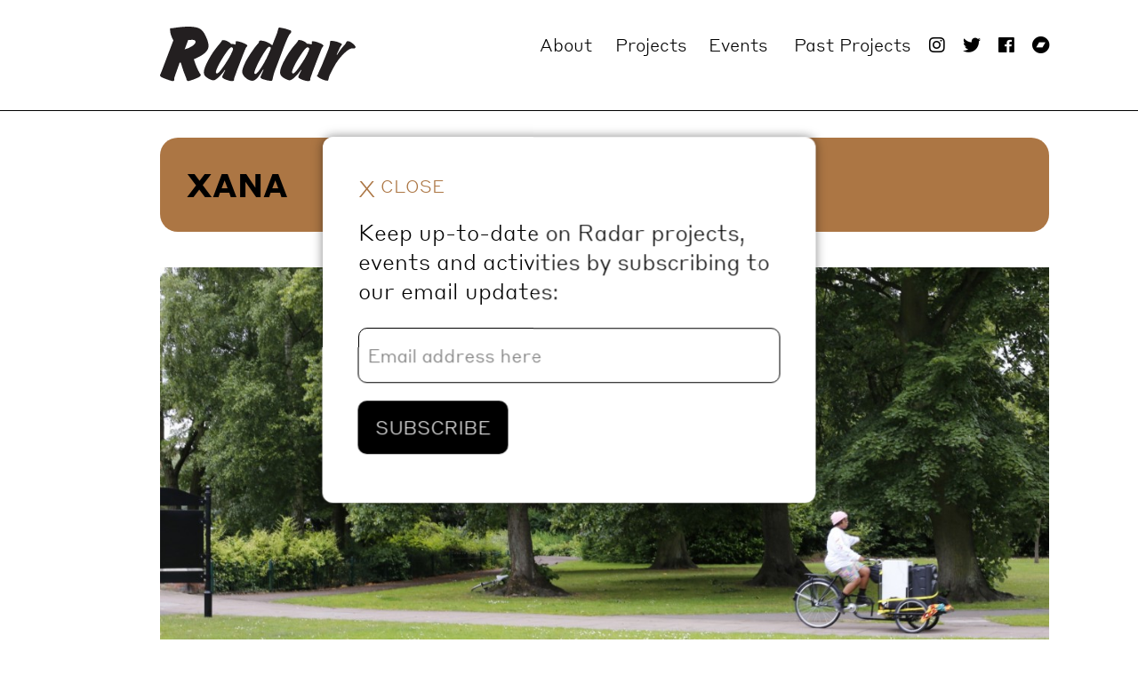

--- FILE ---
content_type: text/html; charset=UTF-8
request_url: https://radar.lboro.ac.uk/artists/xana/
body_size: 10541
content:
<!DOCTYPE html><html lang="en" dir="ltr"><head>
<meta name="generator" content="SeeCMS - seecms.net" /> <meta name="description" /> <meta name="keywords" /> <meta name="viewport" content="initial-scale=1,user-scalable=yes,maximum-scale=1" /> <meta name="web_author" content="See Green, seegreen.uk" /> <meta name="apple-mobile-web-app-title" content="Radar" /> <meta name="apple-mobile-web-app-capable" content="yes" /> <meta name="apple-mobile-web-app-status-bar-style" content="default" /> <meta name="format-detection" content="telephone=no" /> <meta name="mobile-web-app-capable" content="yes" />
<meta charset="UTF-8">
<title>Radar - XANA</title>
<link rel="stylesheet" href="/css/default.css?v=1159" type="text/css" media="screen" />
<link rel="stylesheet" href="/css/print.css?v=1" type="text/css" media="print" />
<link rel="stylesheet" href="/css/slick.css?v=1" type="text/css" media="screen" />
<link rel="stylesheet" href="/css/simplebar.css?v=1" type="text/css" media="screen" />
<script type="text/javascript" src="/js/jquery-1.12.2.min.js?v=1"></script>
<script type="text/javascript"> rootURL = ''; </script>
<script type="text/javascript" src="/js/slick.min.js?v=1"></script>
<script type="text/javascript" src="/js/stripey.js?v=1"></script>
<script type="text/javascript" src="/js/shave.js?v=1"></script>
<script type="text/javascript" src="/js/modernizr.js?v=1"></script>
<script type="text/javascript" src="/js/simplebar.js?v=1"></script>
<script type="text/javascript" src="/js/js.js?v=210"></script>
<link href="https://use.fontawesome.com/releases/v5.0.6/css/all.css" rel="stylesheet"><meta http-equiv="X-UA-Compatible" content="IE=edge" /><link rel="icon" type="image/png" href="/images/favicon.png?v=2" /><link rel="apple-touch-icon" sizes="76x76" href="/images/web-app-icons/apple-touch-icons/76x76.png"><link rel="apple-touch-icon" sizes="120x120" href="/images/web-app-icons/apple-touch-icons/120x120.png"><link rel="apple-touch-icon" sizes="152x152" href="/images/web-app-icons/apple-touch-icons/152x152.png"><link rel="apple-touch-icon" sizes="180x180" href="/images/web-app-icons/apple-touch-icons/180x180.png"><link rel="apple-touch-icon" sizes="167x167" href="/images/web-app-icons/apple-touch-icons/167x167.png"><link rel="apple-touch-icon" sizes="1024x1024" href="/images/web-app-icons/apple-touch-icons/1024x1024.png"><style>.content .contentbox {background: #AC7644!important}.content .contentbox * {color: #!important}a.roundbutton {border-color: #!important}a, .white a {color: #AC7644</style>
</head>
<body>
<script>$('body').addClass('white p10');</script><div class="headerspacing"></div><div class="header-wrap"><div class="header"><div class="left"><a href="/" class="logo l1" title="Radar">Radar</a></div><div class="right"><div class="nav"><ul><li id="about"><a title="About" href="/about/">About</a></li><li id="projects"><a title="Projects" href="/projects/">Projects</a></li><li id="events"><a title="Events" href="/events/">Events</a></li><li id="pastprojects"><a title="Past Projects" href="/past-projects/">Past Projects</a></li><li class="socialicon"><a target="_blank" href="https://www.instagram.com/radarlboro/?hl=en"><i class="fab fa-instagram"></i><span class="alttext">Instagram</span></a></li><li class="socialicon"><a target="_blank" href="https://twitter.com/radarlboro"><i class="fab fa-twitter"></i><span class="alttext">Twitter</span></a></li><li class="socialicon"><a target="_blank" href="https://www.facebook.com/radarlboro/"><i class="fab fa-facebook"></i><span class="alttext">Facebook</span></a></li><li class="socialicon"><a target="_blank" href="https://radarlboro.bandcamp.com/"><i class="fab fa-bandcamp"></i><span class="alttext">Bandcamp</span></a></li></ul></div></div></div></div><div class="mobile-header-wrap"><div class="mobile-header"><div class="left"><a href="/" class="logo l1" title="Radar">Radar</a></div><div class="right"><div class="nav-icon"><span></span><span></span><span></span><span></span></div></div></div></div><div class="mobile-nav"><ul><li id="mobileabout"><a href="/about/">About</a></li><li id="mobileprojects"><a href="/projects/">Projects</a></li><li id="mobileevents"><a href="/events/">Events</a></li><li id="mobilepastprojects"><a href="/past-projects/">Past Projects</a></li></ul><p class="sociallinks"><a target="_blank" href="https://www.instagram.com/radarlboro/?hl=en"><i class="fab fa-instagram"></i><span class="alttext">Instagram</span></a><a target="_blank" href="https://twitter.com/Lboro_Uni_Arts"><i class="fab fa-twitter"></i><span class="alttext">Twitter</span></a><a target="_blank" href="https://www.facebook.com/loughborough.universityarts"><i class="fab fa-facebook"></i><span class="alttext">Facebook</span></a></p></div><div class="content-wrap"><div class="content"><div class="contentbox largetext pagetitle"><h1>XANA</h1></div><div class="largeimageblock"><div class="largeimage artistimage withcaption"><div class="block"><img src="/images/uploads/img-2-1779.jpg" alt="_MG_0624" /><p class="small">(Photo credit: Alison Lloyd)</p></div></div><div class="largeimage artistimage withcaption"><div class="block"><img src="/images/uploads/img-2-1780.jpg" alt="_MG_0656" /><p class="small">(Photo credit: Alison Lloyd)</p></div></div><div class="largeimage artistimage withcaption"><div class="block"><img src="/images/uploads/img-2-1781.jpg" alt="_MG_0702" /><p class="small">(Photo credit: Alison Lloyd)</p></div></div><div class="largeimage artistimage withcaption"><div class="block"><img src="/images/uploads/img-2-1782.jpg" alt="_MG_0706" /><p class="small">(Photo credit: Alison Lloyd)</p></div></div><div class="largeimage artistimage withcaption"><div class="block"><img src="/images/uploads/img-2-1784.jpg" alt="_MG_0746" /><p class="small">(Photo credit: Alison Lloyd)</p></div></div></div><h2><span>Disturbing Space</span></h2>
<p><span><em>Disturbing Space</em> was </span>a radio station and sound system on a custom bicycle developed by sound artist XANA. The bicycle, “Soon Reach”, was produced in response to a series of build-your-own radio workshops in Loughborough with community arts organisation<span> </span><a href="http://www.charnwoodarts.com/" target="_blank">Charnwood Arts</a>; and conversations with <a href="https://www.lboro.ac.uk/departments/geography/staff/james-esson/" target="_blank">Dr James Esson</a> around themes of sonic connection, displacement and the construction of free spaces for the manifestation of joy.<span> It draws </span>on the power of pirate and local radio to connect people through songs, lullabies, rhymes and tales about movement, and to elevate voices on the periphery. “Soon Reach” was pedalled through Loughborough on 16th June 2018, with passers-by stopping to chat, enjoying the tunes, and sharing their own experiences with music, movement and radio.</p>
<p><em>XANA is a live loop musician, sound designer, composer and poet who often works collaboratively with other artists, researchers, theatre practitioners and filmmakers.XANA is passionate about working with young people, devising creative workshops, encouraging the engagement of others with music, and broadcast technology. XANA is an organiser of Afrotech Festival; a recipient of Spitalfields Music Open Call funding award; and an artist in residence at Tate Modern and Tate Britain. XANA's interests include archives as places of active memory and future building; sound in architecture; data and its impact on local communities, and stories around transhumanism.</em></p>
<div class="blockcontainer"><h2>Projects</h2><div class="gridboxes artistsboxes"><div class="contentbox thirdbox"><div class="text"><h4>(re)composition</h4><p><span class="clip"> Traversing geographies real and imagined, (re)composition explored the affective, material, physical and cultural dimensions of the interplay between music and place.</span> <a href="/projects/recomposition/" class="roundbutton">Read more</a></p></div></div></div></div><div class="blockcontainer"><h2>Project Partners</h2><div class="gridboxes academicboxes"><div class="contentbox thirdbox"><div class="text"><h4>Dr James Esson</h4><p><span class="clip"> Senior Lecturer in Human Geography, Loughborough University</span><br/><a target="_blank" href="/academic/dr-james-esson/" class="roundbutton">Read more</a></p></div></div></div></div><div class="blockcontainer"><h2>Events</h2><div class="gridboxes eventboxes"><div class="contentbox thirdbox"><div class="text"><h4>Music, Movement, Power: Blackness and Sonic Resistance</h4><p><strong>Thu 19 April 2018</strong></p><p><strong>18:00pm - 20:00pm</strong></p><p><span class="clip">This event will explore the relationships between blackness, music, and the (in)ability to move.</span> <a href="/music-movement-power-blackness-and-sonic-resistance/" class="roundbutton">Read more</a></p></div></div></div></div></div></div><div class="footer-wrap"><div class="footer"><div class="col1"><a href="http://www.arts.lboro.ac.uk/" target="_blank"><img src="/images/footer-logo.png" alt="LU Arts"/></a></div><div class="col2"><p>Loughborough University Arts<br/>Martin Hall Building<br/>Loughborough University<br/>Loughborough LE11 3TU</p><p><a href="mailto:luarts@lboro.ac.uk">luarts@lboro.ac.uk</a><br/><a href="tel:01509222948">01509 222 948</a></p></div><div class="col3"><p><a href="https://twitter.com/radarlboro" target="_blank">Twitter</a><br/><a href="https://www.facebook.com/radarlboro/" target="_blank">Facebook</a><br/><a href="https://www.instagram.com/radarlboro/?hl=en" target="_blank">Instagram</a><br/><a href="https://radarlboro.bandcamp.com/" target="_blank">Bandcamp</a></p><p><a class="mailinglist" href="#">Mailing list</a></p><p><a href="/privacy/">Privacy Policy</a></p></div><div class="col4"><a href="https://www.lboro.ac.uk/" target="_blank"><img src="/images/footer-logo2.png" alt="Loughborough University"/></a></div></div></div><div style="display:none;" class="newsletterpopup"><form id="newsletter-signup" action="./" method="post"><div class="inner"><a href="javascript:;" id="close"><span>X</span> close</a><p>Keep up-to-date on Radar projects, events and activities by subscribing to our email updates:</p><div class="input"><label for="emailaddress">Email address:</label><input name="emailaddress" placeholder="Email address here" id="emailaddress" type="email" /></div><div class="input"><button type="submit">Subscribe</button></div></div></form>
</div><script>$('.newsletterpopup').show();</script></body></html>

--- FILE ---
content_type: text/css
request_url: https://radar.lboro.ac.uk/css/default.css?v=1159
body_size: 37966
content:
@charset "UTF-8";

@import url("//hello.myfonts.net/count/37c448");
  
@font-face {font-family: 'ChurchwardBruD-RegIta';src: url('../fonts/37C448_0_0.eot');src: url('../fonts/37C448_0_0.eot?#iefix') format('embedded-opentype'),url('../fonts/37C448_0_0.woff2') format('woff2'),url('../fonts/37C448_0_0.woff') format('woff'),url('../fonts/37C448_0_0.ttf') format('truetype');}

@font-face {font-family: 'Styrene B Bold'; src: url('../fonts/StyreneB-Bold-Web.eot'); src: url('../fonts/StyreneB-Bold-Web.eot?#iefix') format('embedded-opentype'), url('../fonts/StyreneB-Bold-Web.woff2') format('woff2'), url('../fonts/StyreneB-Bold-Web.woff') format('woff'); font-weight:  700; font-style:   normal; font-stretch: normal;}
@font-face {font-family: 'Styrene B Medium'; src: url('../fonts/StyreneB-Medium-Web.eot'); src: url('../fonts/StyreneB-Medium-Web.eot?#iefix') format('embedded-opentype'), url('../fonts/StyreneB-Medium-Web.woff2') format('woff2'), url('../fonts/StyreneB-Medium-Web.woff') format('woff'); font-weight:  500; font-style:   normal; font-stretch: normal;}
@font-face {font-family: 'Styrene B LightItalic'; src: url('../fonts/StyreneB-LightItalic-Web.eot'); src: url('../fonts/StyreneB-LightItalic-Web.eot?#iefix') format('embedded-opentype'), url('../fonts/StyreneB-LightItalic-Web.woff2') format('woff2'), url('../fonts/StyreneB-LightItalic-Web.woff') format('woff'); font-weight:  300; font-style:   italic; font-stretch: normal;}
@font-face {font-family: 'Styrene B Light'; src: url('../fonts/StyreneB-Light-Web.eot'); src: url('../fonts/StyreneB-Light-Web.eot?#iefix') format('embedded-opentype'), url('../fonts/StyreneB-Light-Web.woff2') format('woff2'), url('../fonts/StyreneB-Light-Web.woff') format('woff'); font-weight:  300; font-style:   normal; font-stretch: normal;}

html {height: 101%; margin: 0; padding: 0; min-height: 101%;}
body {font-family: 'Styrene B Light', arial, sans-serif; font-weight: normal; font-size: 100%; font-style: normal; margin: 0; padding: 0; height: 100%; position: relative; overflow-x: hidden; background: #fff; min-height: 101%;}

hr {width: 100%; height: 1px;	background: #ccc;	border: none;	margin: 10px auto; clear: both;}

img {display: block; margin: 0;	outline: none; padding: 0; vertical-align: bottom; max-width: 100%; width: auto;}
img.seecmsimagedefault, img.seecmsimagedefaultundefined {display: inline-block; margin: 0 0 20px 0!important;}
img.seecmsimageleft, img.seecmsimageleftundefined {float: left; margin: 0 20px 20px 0!important;}
img.seecmsimageright, img.seecmsimagerightundefined {float: right; margin: 0 0 20px 20px!important;}
img.seecmsimagecentre, img.seecmsimagecentreundefined {display: block; margin: 0 auto;}

p, h1, h2, h3, h4, li {margin: 0; padding: 0; line-height: 160%; color: #000; font-style: normal; font-weight: normal;}
p {padding: 0 0 20px 0;}
ul, ol {margin: 0 0 20px 20px; padding: 0;}
li p {padding: 0;}
li li, li p {font-size: 100%;}
strong {font-family: 'Styrene B Bold';}
a {text-decoration: none;	color: #eafdff;}
a:hover {color: #eafdff;	text-decoration: none;}
a img {border: none; outline: none;}
* {-webkit-print-color-adjust: exact;}
label {color: #000;	font-size: 100%;}
sup {font-size: 70%; line-height: 110%; padding: 0 0 10px 0; margin: 0;	font-weight: normal; color: #000;}

.white a {color: #54c6d5;}

p.seeformerrors {color: red;}

.col1, .col2, .col3, .col4, .left, .right {display: block; float: left;	min-height: 1px;}

div:after, form:after, ul:after, input:after, section:after, article:after, header:after, footer:after, nav:after, aside:after, hgroup:after {clear:both;	content:"";	display:block; height:0; visibility:hidden;}
section, article, header, footer, nav, aside, hgroup {display: block;}

table {width: 100%;	margin: 0 0 20px 0;	border: 0!important; border-collapse: separate!important;	border-spacing: 2px!important;}
table th {padding: 10px; font-size: 100%; color: #fff; background: #000;	font-weight: normal;	border-collapse: separate!important; text-align: left; border: 0!important;	border-spacing: 2px!important;}
table td {padding: 10px; font-size: 100%; color: #000; background: #f1f1f1; font-weight: normal; border-collapse: separate!important; text-align: left; border: 0!important; border-spacing: 2px!important;}
table th p, table td p {font-size: 100%; padding: 0;}
table th a {color: #fff!important;}

input[type="text"], input[type="password"], input[type="email"], textarea, select, button {width: 100%;	padding: 0 10px; box-sizing: border-box; height: 40px; background: #fff; border: 1px solid #ccc; margin: 5px 0 15px 0; outline: none;	resize: none;	font-family: 'Styrene B Light', arial, sans-serif;	font-weight: normal; font-size: 100%;}
input:-webkit-autofill {-webkit-box-shadow: 0 0 0px 1000px white inset; -webkit-text-fill-color: #000;}
textarea {height: 130px; padding: 10px;}
input[type="checkbox"]{width: 15px;	height: 15px;	float: left; margin: 0 10px 0 0;}
input[type="text"], input[type="submit"], textarea, button, input[type="password"], input[type="button"], select {-webkit-appearance: none; -moz-appearance: none; appearance: none; border-radius: 0;}
input[type="submit"], button, input[type="button"] {cursor: pointer;	width: auto; outline: none;	border: none;	text-transform: none;	background: #000;	padding: 0 20px; height: 40px; color: #fff; font-size: 100%; font-family: 'Styrene B Light', arial, sans-serif; font-weight: normal; border-radius: 0;}

.slick-slide {outline: none!important;}
.cmsform p {padding: 0;}
.cmsform p.fieldname {padding: 0 0 5px 0;}
.cmsform p.fieldoption {padding: 0 0 20px 0;}
.cmsform p.fieldoption .notes {font-style: italic;}
.cmsform input, .cmsform select, .cmsform textarea {margin: 0 0 5px 0;}
.cmsform input[type="checkbox"] {margin: 0 10px 0 0;}
.cmsform input[type="submit"]{margin: 15px 0;}
.cmsform .errors p {color: red!important;	padding: 0 0 20px 0;}
.cmsform span.error {color: red!important; float: right;}

.searchresult h3 img {width: auto; float: left; display: inline-block; margin: 0 10px 0 0;}

.clear {clear: both;}
.nopadding {padding: 0!important;}
.small {font-size: 80%!important;}

.desktop {display: block;}
.mobile {display: none;}

.sitemap ul ul {margin: 0 0 0 20px;}

.blockcontainer {margin: 30px 0 0 0;}

.loadmore {padding: 0 0 40px 3%; box-sizing: border-box; width: 100%; display: block; font-size: 120%;}
.loadmore a {text-decoration: none; font-family: 'Styrene B Bold'; color: #000000; border-radius: 20px; padding: 30px 60px 30px 30px; display: inline-block; background: #ffffff; line-height: 100%; margin: 0;}

/* Checkbox input styling */
input[type="checkbox"]:not(:checked), input[type="checkbox"]:checked {position: absolute; left: -9999px;}
input[type="checkbox"]:not(:checked) + label, input[type="checkbox"]:checked + label {position: relative; padding-left: 30px; cursor: pointer;}
input[type="checkbox"]:not(:checked) + label:before, input[type="checkbox"]:checked + label:before {content: ''; position: absolute; left: 0; top: 2px; width: 20px; height: 20px; border: none; background: #000000; border-radius: 50%;}
input[type="checkbox"]:not(:checked) + label:after, input[type="checkbox"]:checked + label:after {content: "\f00c"; position: absolute; top: 8px; left: 5px; font-family: "Font Awesome\ 5 Free"; font-size: 60%; line-height: 100%; font-variant: normal; text-rendering: auto; -webkit-font-smoothing: antialiased; display: block; font-style: normal; font-weight: 900; color: #ffffff; visibility: visible;}
input[type="checkbox"]:not(:checked) + label:after {opacity: 0;}
input[type="checkbox"]:checked + label:after {opacity: 1;}

iframe {margin: 0 0 20px 0;}
h1, h2, h3, h4 {line-height: 130%; margin: 0; padding: 0 0 20px 0; font-weight: normal; font-family: 'Styrene B Bold';}
h1 {font-size: 225%;}
h2 {font-size: 180%;}
h3 {font-size: 155%;}
h4 {font-size: 115%;}
p, li, label {font-size: 115%; line-height: 135%;}
li p, p label {font-size: 100%;}
a.roundbutton {display: inline-block; margin: 0 0 0 5px; font-size: 70%; text-transform: uppercase; color: #000000!important; border: 1px solid #000000; border-radius: 7px; padding: 5px 8px; line-height: 100%;}

.form .row.thirds, .form .row.halves {width: 102%; margin-left: -2%;}
.form .row.thirds .input {float: left; width: 31.3%; margin: 0 0 0 2%;}
.form .row.halves .input {float: left; width: 48%; margin: 0 0 0 2%;}

.splash-wrap {width: 100%; height: 100%; position: fixed; top: 0; left: 0; background: #54C6D5; z-index: 999999;}
.splash {max-width: 1000px; width: 100%; padding: 0 60px; box-sizing: border-box; position: absolute; top: 50%; left: 0; right: 0; margin: 0 auto; transform: translate(0,-50%); -webkit-transform: translate(0,-50%); -moz-transform: translate(0,-50%); -ms-transform: translate(0,-50%); -o-transform: translate(0,-50%);}
.splash h1 {font-size: 700%; line-height: 100%; margin: 0; padding: 0; color: #ffffff; font-family: 'ChurchwardBruD-RegIta';}
.splash h1 span {color: #000000;}

.sidebar {background: #000000; position: fixed; top: 0; left: -500px; z-index: 99; width: 580px; min-height: 100%; height: auto;}
.sidebar * {color: #ffffff;}
.sidebar a.barbutton {width: 80px; height: 100%; background: none; display: block; position: absolute; top: 0; right: 0; color: #ffffff; text-decoration: none; z-index: 20; transition: all 0.3s ease; -webkit-transition: all 0.3s ease; -moz-transition: all 0.3s ease; -ms-transition: all 0.3s ease; -o-transition: all 0.3s ease;}
.sidebar a.barbutton span {position: absolute; top: 110px; left: -46px; transform: rotate(-90deg); height: auto; width: 170px; text-align: right; font-size: 115%; line-height: 100%;}
.sidebar h2 {padding: 0 0 40px 0; font-family: 'Styrene B Medium'; font-size: 156%;}
.sidebar h3 {padding: 0 0 20px 0; border-bottom: 1px solid #ffffff; margin: 0 0 25px 0; font-size: 156%; font-family: 'Styrene B Medium';}
.sidebar .inner {padding: 60px 50px 60px 70px; position: relative; z-index: 0; transition: all 0.3s ease; -webkit-transition: all 0.3s ease; -moz-transition: all 0.3s ease; -ms-transition: all 0.3s ease; -o-transition: all 0.3s ease; opacity: 0; visibility: hidden;}
.sidebar .inner .container {position: relative;}
.sidebar .event {padding: 0 0 60px 0;}
.sidebar .event .image {width: 100%; padding: 30px 0;}
.sidebar .event .image img {width: 100%;}
.sidebar .event p, .sidebar .event h4 {font-size: 115%; line-height: 135%;}
.sidebar .event .details p, .sidebar .event .details h4 {padding: 0; font-family: 'Styrene B Medium'; line-height: 120%;}
.sidebar .event .details h4 {padding: 0;}
.sidebar .event .text p {padding: 0;}
.sidebar .event .text.noimage {padding: 10px 0 0 0;}
.sidebar .simplebar-scrollbar:before {background: #ffffff;}
.sidebar .scroll {position: relative; width: 100%; overflow: auto;}
.sidebar .scroll .scrollinner {padding: 0 20px 0 0;}
.sidebar.opened a.barbutton {visibility: hidden; opacity: 0; z-index: 1;}
.sidebar.opened .inner {z-index: 2; visibility: visible; opacity: 1;}
.sidebar .simplebar-scrollbar {right: 0!important;}
.sidebar .simplebar-track:hover .simplebar-scrollbar:before, .sidebar .simplebar-track .simplebar-scrollbar.visible:before {opacity: 0.2;}
.sidebar .nav-icon {width: 44px; height: 44px; -webkit-transform: rotate(0deg); -moz-transform: rotate(0deg); -o-transform: rotate(0deg); transform: rotate(0deg); -webkit-transition: .5s ease-in-out; -moz-transition: .5s ease-in-out; -o-transition: .5s ease-in-out; transition: .5s ease-in-out; cursor: pointer; position: absolute; top: -5px; right: 0; z-index: 10;}
.sidebar .nav-icon span {display: block; position: absolute; height: 1px; width: 100%; background: #ffffff; border-radius: 0px; opacity: 1; left: 0; -webkit-transform: rotate(0deg); -moz-transform: rotate(0deg); -o-transform: rotate(0deg); transform: rotate(0deg); -webkit-transition: .25s ease-in-out; -moz-transition: .25s ease-in-out; -o-transition: .25s ease-in-out; transition: .25s ease-in-out;}
.sidebar .nav-icon span:nth-child(1) {top: 0px;}
.sidebar .nav-icon span:nth-child(2),.sidebar .nav-icon span:nth-child(3) {top: 22px;}
.sidebar .nav-icon span:nth-child(4) {top: 0;}
.sidebar .nav-icon.open span:nth-child(1) {top: 0;width: 0%; left: 50%;}
.sidebar .nav-icon.open span:nth-child(2) {-webkit-transform: rotate(45deg); -moz-transform: rotate(45deg); -o-transform: rotate(45deg); transform: rotate(45deg);  }
.sidebar .nav-icon.open span:nth-child(3) {-webkit-transform: rotate(-45deg); -moz-transform: rotate(-45deg); -o-transform: rotate(-45deg); transform: rotate(-45deg);  }
.sidebar .nav-icon.open span:nth-child(4) {top: 0; width: 0%; left: 50%; }

.headerspacing {width: 100%; display: block; height: 127px;}

.header-wrap {background: #54c6d5; padding: 0 100px 0 180px; border-bottom: 1px solid #000000; width: 100%; box-sizing: border-box; position: fixed; top: 0; left: 0; z-index: 98;}
.header {max-width: 1080px; width: 100%; margin: 0 auto; padding: 30px 0;}
.header a.logo {display: block; width: 100%; height: 66px; text-indent: -99999px;}
.header a.logo.l1 {background: url(../images/svgs/logo1.svg) no-repeat 0 0; background-size: 100%;}
.header a.logo.l2 {background: url(../images/svgs/logo2.svg) no-repeat 0 0; background-size: 100%;}
.header a.logo.l3 {background: url(../images/svgs/logo3.svg) no-repeat 0 0; background-size: 100%; width: 167px;}
.header a.logo.l4 {background: url(../images/svgs/logo4.svg) no-repeat bottom left; background-size: 100%;}
.header a.logo.l5 {background: url(../images/svgs/logo5.svg) no-repeat 0 0; background-size: 100%; width: 210px;}
.header a.logo.l6 {background: url(../images/svgs/logo6.svg) no-repeat 0 0; background-size: 100%; width: 190px;}
.header a.logo.l7 {background: url(../images/svgs/logo7.svg) no-repeat bottom left; background-size: 100%;}
.header .left {float: left; width: 230px;}
.header .left .logoanimation {display: block; width: 100%;}
.header .left .logoanimation iframe {border: 0; width: 277px; margin: 0!important;}
.header .right {float: right; width: 815px; text-align: right; padding: 10px 0 0 0;}

.nav ul {margin: 0; padding: 0; width: 100%; display: block; text-align: right;}
.nav li {list-style: none; padding: 0 0 0 25px; display: inline-block; font-size: 125%; line-height: 100%; vertical-align: top;}
.nav li a {text-decoration: none; color: #000!important; display: inline-block; line-height: 100%;}
.nav li a::after {display: block;	content: attr(title);	height: 0;	overflow: hidden;	visibility: hidden; font-family: 'Styrene B Bold';}
.nav li.selected a, .nav li:hover a {font-family: 'Styrene B Bold';}
.nav li.socialicon a span.alttext {text-indent: -99999px; height: 0; width: 0; opacity: 0; position: absolute; overflow: hidden;}

.content-wrap {padding: 0 100px 0 180px; background: #54c6d5;}
.content {max-width: 1080px; width: 100%; margin: 0 auto; padding: 40px 0;}
.content .left {width: 700px; float: left;}
.content .right {width: 337px; float: right;}
.content .contentbox {border-radius: 20px; background: #ffffff; padding: 30px 30px 10px 30px; margin: 0 0 40px 0; box-sizing: border-box;}
.content .contentbox.last {margin: 0;}
.content .contentbox.pagetitle {padding: 30px; margin: 0 0 40px 0;}
.content .contentbox.pagetitle h1 {padding: 0;}
.content .contentbox.noroundcorners {border-radius: 0!important;}
.content .contentbox.largetext p {padding: 0 0 30px 0;}
.content .contentbox.largetext p, .content .contentbox.largetext li {font-size: 155%; line-height: 135%;}
.content .contentbox.thirdbox, .content .contentbox.halfbox {padding: 30px; float: left; margin: 0 0 3% 3%;}
.content .contentbox.thirdbox {width: 30%;}
.content .contentbox.halfbox {width: 47%;}
.content .contentbox.withimage {padding: 0!important;}
.content .contentbox.withimage .image {width: 100%; position: relative;}
.content .contentbox.withimage .image img {width: 100%;}
.content .contentbox.withimage .text {padding: 30px; box-sizing: border-box; overflow: auto;}
.content .contentbox.thirdbox p, .content .contentbox.thirdbox h4, .content .contentbox.halfbox p, .content .contentbox.halfbox h4 {padding: 0; font-size: 115%; line-height: 135%;}
.content .thirdbox .text p a {color: #000;}
.content .contentbox a {color: #54c6d5; font-weight: 700;}
.content .contentbox.eventfilter {padding: 30px;}
.content .contentbox.eventfilter input[type="checkbox"] {margin-top: 6px;}
.content .contentbox.eventfilter p {padding: 0 0 5px 0;}

.gridboxes {width: 103%; margin-left: -3%;}

.largeimage {width: 100%; margin: 0 0 40px 0;}
.largeimage img {width: 100%;}
.largeimage.artistimage {margin: 0 0 30px 0;}
.largeimage.artistimage img {margin: 0 0 10px 0;}
.largeimage.artistimage p {padding: 0;}
.largeimageblock {position: relative;}
.largeimageblock .slick-next {position: absolute; top: 0; height:100%!important; right: 0; width: 250px; height: 96px; cursor: pointer; margin: 0; padding: 0; z-index: 10; border: none; text-indent: -99999px; background: transparent; cursor:url(../images/next.png) 45 26, auto; }
.largeimageblock .slick-prev {position: absolute; top: 0; height:100%!important; left: 0; width: 121px; height: 96px; cursor: pointer; margin: 0; padding: 0; z-index: 10; border: none; text-indent: -99999px; background: transparent; cursor:url(../images/previous.png) 45 26, auto;}
.largeimageblock .slick-next.white{ cursor:url(../images/white-next.png) 45 26, auto;}
.largeimageblock .slick-prev.white{ cursor:url(../images/white-previous.png) 45 26, auto;}

.projectdetails h3 {font-size: 155%; padding: 0 0 5px 0; line-height: 115%;}
.projectdetails h3 span {text-transform: uppercase; font-size: 55%; margin: 0 10px 0 0;}

.videoboxes .contentbox .text h4 {padding: 0;}
.videoboxes .contentbox .image {position: relative;}
.videoboxes .contentbox .image span {position: absolute; width: 66px; height: 85px; background: url(../images/play.png) no-repeat 0 0; background-size: 100%; top: 50%; left: 0; right: 0; margin: 0 auto; transform: translate(0,-50%); -moz-transform: translate(0,-50%); -webkit-transform: translate(0,-50%); -ms-transform: translate(0,-50%); -o-transform: translate(0,-50%);}

.featureslider {margin: 40px 0 0 0; background: #ffffff;}
.featureslider:first-child {margin: 0;}
.featureslider .feature {background: #ffffff; overflow: hidden; position:relative;}
.featureslider .feature img {width: 100%;}
.featureslider .feature img.default {display: block;}
.featureslider .feature img.narrow {display: none;}
.featureslider .feature p {padding: 0;}
.featureslider .feature h3 {display: block; box-sizing: border-box; border-radius: 20px; border: 1px solid #000000; text-align: center; width: 100%; padding: 12px 10px 14px 10px; font-family: 'Styrene B Light', arial, sans-serif; font-weight: normal; font-size: 115%;}
.featureslider .feature h4 {font-family: 'Styrene B Bold'; font-size: 115%; padding: 0 0 3px 0; line-height: 135%;}
.featureslider .feature .count {display: block; width: 60px; height: 60px; line-height: 100%; text-align: center; color: #000; border-radius: 50%; border: 1px solid #000000; box-sizing: border-box; position: absolute; top: 25px; right: 30px;}
.featureslider .feature .count span {display: block; line-height: 60px;}
.featureslider .feature .image {width: 100%;position:relative;}
.featureslider .feature .text {padding: 30px; position: relative;}
.featureslider .feature .text .left {float: left; width: 160px; min-height: 5px; margin: 0; padding: 0;}
.featureslider .feature .text .right {float: right; width: 830px; min-height: 5px; margin: 0; padding: 0 120px 0 0; box-sizing: border-box;}
.featureslider .slick-next {position: absolute; top: 0; height:100%!important; right: 0; width: 250px; height: 96px; cursor: pointer; margin: 0; padding: 0; z-index: 10; border: none; text-indent: -99999px; background: transparent; cursor:url(../images/next.png) 45 26, auto; }
.featureslider .slick-prev {position: absolute; top: 0; height:100%!important; left: 0; width: 121px; height: 96px; cursor: pointer; margin: 0; padding: 0; z-index: 10; border: none; text-indent: -99999px; background: transparent; cursor:url(../images/previous.png) 45 26, auto;}
.featureslider .slick-next.white{ cursor:url(../images/white-next.png) 45 26, auto;  }
.featureslider .slick-prev.white{ cursor:url(../images/white-previous.png) 45 26, auto;  }

.radarvenues .googlemap {width: 100%; height: 0; padding-bottom: 45%; background: #cccccc; margin: 0 0 30px 0; position: relative;}
.radarvenues .googlemap iframe {width: 100%!important; height: 100%!important; position: absolute; top: 0; left: 0;}
.radarvenues h4 {padding: 0;}

.blogfeedboxes p a, .blogfeedboxes h4 a, .textsboxes p a, .textsboxes h4 a {color: #000000!important;}

.events {padding: 20px 0 0 0;}
.eventslist .event {background: #ffffff; margin: 0 0 40px 0;}
.eventslist .event .image {width: 50%; float: left; min-height: 5px;}
.eventslist .event .image img {width: 100%;}
.eventslist .event .text {width: 50%; float: left; min-height: 5px; padding: 30px; box-sizing: border-box;}
.eventslist .event .text h3, .eventslist .event .text p.date {font-size: 115%; line-height: 135%; font-family: 'Styrene B Bold';}
.eventslist .event .text p.date {font-family: 'Styrene B Light', arial, sans-serif; font-weight: normal;}
.eventslist .event .text h3 {padding: 0 0 5px 0;}
.eventslist .event .text p {padding: 0 0 10px 0;}
.eventslist .event .text p.date { padding: 0 0 20px 0;}
.eventslist .event .text a.roundbutton {margin: 0;}

.events .row { display: flex; flex-direction: row; justify-content: space-between; gap: 40px; align-items: center; }
.events .row:after { content: normal; }

.artistindex {width: 102%; margin-left: -2%; margin-top: 20px;}
.artistindex .col {float: left; width: 31%; margin: 0 0 0 2%;}
.artistindex .col .block {border-top: 1px solid #000; padding: 15px 0 50px 0;}
.artistindex .col .block p {padding: 0;}
.artistindex .col .block p a {text-decoration: none; color: #000;}
.artistindex .col .block p.heading { font-family: 'Styrene B Bold'; text-transform: uppercase;}

.calendar {background: #ffffff; border-radius: 15px; margin: 0 0 40px 0; overflow: hidden;}
.calendar .month {position: relative; text-align: left; color: #000; font-size: 100%; font-family: 'Styrene B Bold'; padding: 10px 15px 10px 15px;}
.calendar .month .calendarmonth {padding: 0;}
.calendar a.next {position: absolute; top: 10px; right: 15px; padding: 0; cursor: pointer;width: 25px; height: 25px; line-height: 65px;}
.calendar a.prev {position: absolute; top: 10px; right: 50px; padding: 0%; cursor: pointer; width: 25px; height: 25px; line-height: 65px;}
.calendar a.disabled {display: none;}
.calendar .days {background: #ffffff;}
.calendar .days div {width: 14.28%; float: left; box-sizing: border-box; text-align: center; padding: 8px 0; color: #000000; background: none; font-size: 110%; font-family: 'Styrene B Bold';}
.calendar .dates {background: #ffffff; padding: 0}
.calendar .dates a{color:#ffff;}
.calendar .dates div {width: 14.28%; float: left; box-sizing: border-box; text-align: center; padding: 10px 0; color: #000; background: none; font-size: 100%;}
.calendar .days div.clear, .calendar .dates div.clear {width: auto; padding: 0; background: none;}
.calendar .dates div.current {background: #000000; color: #fff; font-family: 'Styrene B Bold';}

.footer-wrap {background: #ffffff; padding: 0 100px 0 160px;}
.footer {max-width: 1080px; width: 100%; margin: 0 auto; padding: 30px 0 10px 0; position: relative;}
.footer a {color: #000000!important;}
.footer p {font-size: 115%; line-height: 135%;}
.footer img {width: 100%;}
.footer .col1 {width: 7.7%; margin: 0 4% 0 0; padding: 8px 0 0 0;}
.footer .col2 {width: 33%; margin: 0 3% 0 0;}
.footer .col3 {width: 17%; margin: 0;}
.footer .col3 p {padding: 0 0 15px 0;}
.footer .col4 {float: right; width: 23%; margin: 0; position: absolute; bottom: 30px; right: 0;}

.archiveprojects, .videoboxes, .textsboxes, .blogfeedboxes {padding-top: 10px;}

.white .header-wrap, .white .content-wrap, .white .mobile-header-wrap, .white .mobile-nav {background: #ffffff;}

.p3 .content .contentbox, .p10 .content .contentbox, .p11 .content .contentbox, .p161 .content .contentbox {background: #b0876f;}
.p4 .content .contentbox {background: #daacff;}
.p5 .content .contentbox {background: #00c294;}
.p7 .content .contentbox {background: #00c294;}

.newsletterpopup {max-width: 555px; width: 100%; position: fixed; background: #fff; border-radius: 12px; top: 50%; left: 50%; transform: translate( -50%, -50% ); box-shadow: 0 0 12px rgba(15,15,15,.5); -webkit-box-shadow: 0 0 12px rgba(15,15,15,.5); -moz-box-shadow: 0 0 12px rgba(15,15,15,.5); box-sizing: border-box; padding: 40px; z-index: 99999;}
.newsletterpopup p {font-size: 155%;}
.newsletterpopup a {position: relative; display: block; width: 100%; text-transform: uppercase; margin: 0 0 20px 0; line-height: 30px; font-size: 125%; color: #000000;}
.newsletterpopup a span {font-size: 25px; vertical-align: middle; line-height: 25px;}
.newsletterpopup .inner {width: 100%;}
.newsletterpopup .inner label {height: 0; width: 0; opacity: 0; overflow: hidden; position: absolute;}
.newsletterpopup .inner input {border: 1px solid #000; color: #000; border-radius: 10px; height: 62px; font-size: 130%;}
.newsletterpopup .inner input:webkit-placeholder {color: rgb(0,0,0);}
.newsletterpopup .inner button {border-radius: 10px; height: 60px; text-transform: uppercase; font-size: 130%;}

.mobile-header-wrap, .mobile-nav {display: none;}

.modal{ z-index:  999999; display: none; position: absolute; }
.modal .close{ position: fixed; top: 25%; left: 71%; color: #fff; z-index: 9999999; } 
.modal .overlay{ z-index: 999999; position: fixed; width: 100%; height: 100%; top:  0; left:  0; bottom:  0; right: 0; background: rgba( 0, 0, 0, 0.5 );  }
.modal .modal-inner{ position: fixed; width: 40%; top: 50%; left: 50%; transform: translate( -50%, -50% ); z-index: 9999999; }

.nosvg .mobile-header a.logo.l1, .nosvg .header a.logo.l1 {background: url(../images/logo1.png) no-repeat 0 0; background-size: 100%;}
.nosvg .mobile-header a.logo.l2, .nosvg .header a.logo.l2 {background: url(../images/logo2.png) no-repeat 0 0; background-size: 100%;}
.nosvg .mobile-header a.logo.l3, .nosvg .header a.logo.l3 {background: url(../images/logo3.png) no-repeat 0 0; background-size: 100%;}
.nosvg .mobile-header a.logo.l4, .nosvg .header a.logo.l4 {background: url(../images/logo4.png) no-repeat bottom left; background-size: 100%;}
.nosvg .mobile-header a.logo.l5, .nosvg .header a.logo.l5 {background: url(../images/logo5.png) no-repeat 0 0; background-size: 100%;}
.nosvg .mobile-header a.logo.l6, .nosvg .header a.logo.l6 {background: url(../images/logo6.png) no-repeat 0 0; background-size: 100%;}
.nosvg .mobile-header a.logo.l7, .nosvg .header a.logo.l7 {background: url(../images/logo7.png) no-repeat bottom left; background-size: 100%;}

@media(max-height: 730px) and (min-width: 1024px){
	.featureslider .feature img.default {display: none;}
	.featureslider .feature img.narrow {display: block;}
}
@media(max-width: 1388px){
  .header .left {width: 22%;}
  .header .right {width: 75%;}
  .header a.logo {height: 0; padding-bottom: 29%;}
  .headerspacing {height: 0; padding-bottom: 9%;}
  .header a.logo.l3 {width: 72%;}
  .header a.logo.l5 {width: 91%}
  .header a.logo.l6 {width: 82%}
  
  .nav li {padding: 0 0 0 20px;}

  .content .left {width: 65%;}
	.content .right {width: 31%;}

  .featureslider .feature .text .left {width: 17%;}
	.featureslider .feature .text .right {width: 80%; padding: 0 90px 0 0;}
}
@media(max-width: 1220px){
	.nav li {padding: 0 0 0 10px; font-size: 100%;}
}
@media(max-width: 1128px){
	.header-wrap, .content-wrap, .footer-wrap {padding: 0 60px 0 140px;}
	.headerspacing {padding-bottom: 10%;}
}
@media(max-width: 1024px){
	a.roundbutton {margin: 5px 0 0 0; clear: both;}

	.eventslist .event {position: relative;}
	.eventslist .event .image {height: 100%; position: absolute; top: 0; left: 0; overflow: hidden;}
	.eventslist .event .image img {min-height: 100%; width: auto; position: absolute; top: 0; left: 0; right: 0; margin: 0 auto; min-width: 100%;}
	.eventslist .event .text {float: right;}
	.eventslist .event .text p {font-size: 100%;}

	.eventfilter p {font-size: 100%; min-height: 30px;}

	.calendar .dates div, .calendar .days div {font-size: 100%;}

	.contactboxes .thirdbox .text p a {word-break: break-all;}

	.content .contentbox.pagetitle h1, .projectdetails h3 {font-size: 165%;}

	.newsletterpopup {max-width: 100%; left: auto; margin: 0; right: 0;  transform: translate( 0%, -50% ); border-radius: 0; background: none; padding: 0; box-shadow: none; -webkit-box-shadow: none; -moz-box-shadow: none; padding: 0 160px 0 240px;}
	.newsletterpopup .inner {background: #ffffff; border-radius: 20px; padding: 40px; box-shadow: 0 0 12px rgba(15,15,15,.5); -webkit-box-shadow: 0 0 12px rgba(15,15,15,.5); -moz-box-shadow: 0 0 12px rgba(15,15,15,.5); width: 100%; box-sizing: border-box;}

	.splash {max-width: 800px;}
	.splash h1 {font-size: 500%;}

	.footer p {font-size: 100%;}
	.footer .col1 {padding: 0;}
}
@media(max-width: 768px){
	.headerspacing {height: 108px; padding-bottom: 0;}

	.header-wrap {display: none;}

	.desktop {display: none;}
	.mobile {display: block;}

	.content-wrap, .footer-wrap {padding: 0 40px 0 120px;}

	.mobile-header-wrap {display: block; position: fixed; top: 0; left: 0; width: 100%; background: #54c6d5; border-bottom: 1px solid #000000; z-index: 98;}
	.mobile-header {padding: 30px 40px 30px 120px;}
	.mobile-header a.logo {display: block; width: 100%; height: 44px; text-indent: -99999px;}
	.mobile-header a.logo.l1 {background: url(../images/svgs/logo1.svg) no-repeat 0 0; background-size: 100%;}
	.mobile-header a.logo.l2 {background: url(../images/svgs/logo2.svg) no-repeat 0 0; background-size: 100%;}
	.mobile-header a.logo.l3 {background: url(../images/svgs/logo3.svg) no-repeat 0 0; background-size: 100%; width: 113px;}
	.mobile-header a.logo.l4 {background: url(../images/svgs/logo4.svg) no-repeat bottom left; background-size: 100%;}
	.mobile-header a.logo.l5 {background: url(../images/svgs/logo5.svg) no-repeat 0 0; background-size: 100%; width: 139px;}
	.mobile-header a.logo.l6 {background: url(../images/svgs/logo6.svg) no-repeat 0 0; background-size: 100%; width: 127px;}
	.mobile-header a.logo.l7 {background: url(../images/svgs/logo7.svg) no-repeat bottom left; background-size: 100%;}
	.mobile-header .left {float: left; width: 152px; padding: 3px 0 0 0;}
	.mobile-header .right {float: right;}
	.mobile-header a.logoanimation {position: absolute; width: 100%; display: block;}
	.mobile-header a.logoanimation iframe {border: none!important; width: 192px;}
	.mobile-header .nav-icon {width: 55px; height: 45px; -webkit-transform: rotate(0deg); -moz-transform: rotate(0deg); -o-transform: rotate(0deg); transform: rotate(0deg); -webkit-transition: .5s ease-in-out; -moz-transition: .5s ease-in-out; -o-transition: .5s ease-in-out; transition: .5s ease-in-out;
    cursor: pointer; float: right;}
	.mobile-header .nav-icon span {display: block; position: absolute; height: 3px; width: 100%; background: #000000; border-radius: 0px; opacity: 1; left: 0; -webkit-transform: rotate(0deg); -moz-transform: rotate(0deg); -o-transform: rotate(0deg); transform: rotate(0deg); -webkit-transition: .25s ease-in-out; -moz-transition: .25s ease-in-out; -o-transition: .25s ease-in-out; transition: .25s ease-in-out;}
	.mobile-header .nav-icon span:nth-child(1) {top: 0px;}
	.mobile-header .nav-icon span:nth-child(2),.mobile-header .nav-icon span:nth-child(3) {top: 21px;}
	.mobile-header .nav-icon span:nth-child(4) {top: 42px;}
	.mobile-header .nav-icon.open span:nth-child(1) {top: 21px;width: 0%; left: 50%;}
	.mobile-header .nav-icon.open span:nth-child(2) {-webkit-transform: rotate(45deg); -moz-transform: rotate(45deg); -o-transform: rotate(45deg); transform: rotate(45deg);}
	.mobile-header .nav-icon.open span:nth-child(3) {-webkit-transform: rotate(-45deg); -moz-transform: rotate(-45deg); -o-transform: rotate(-45deg); transform: rotate(-45deg);}
	.mobile-header .nav-icon.open span:nth-child(4) {top: 18px; width: 0%; left: 50%;}

	.mobile-nav {position: fixed; top: 0; left: 0; width: 100%; height: 100%; padding: 145px 40px 40px 120px; box-sizing: border-box; z-index: 97; background: #54c6d5;}
	.mobile-nav ul {padding: 0; margin: 0;}
	.mobile-nav li {list-style: none; font-size: 300%;}
	.mobile-nav li a {color: #000000!important; text-decoration: none; font-size: 100%;}
	.mobile-nav p.sociallinks {font-size: 400%; padding: 0; position: absolute; bottom: 0; left: 0; padding: 0 40px 40px 120px; box-sizing: border-box; width: 100%;}
	.mobile-nav p.sociallinks a {color: #000000; text-decoration: none; font-size: 100%; display: inline-block; margin: 0 15px 0 0;}
	.mobile-nav p.sociallinks a span.alttext {text-indent: -99999px; height: 0; width: 0; opacity: 0; position: absolute; overflow: hidden;}

	.featureslider .feature .text {padding: 20px 20px 81px 20px}
	.featureslider .feature h3 {width: auto; float: left; border-radius: 15px; padding: 9px 20px 10px 20px;}
	.featureslider .feature p, .featureslider .feature h4, .featureslider .feature h3 {font-size: 90%; line-height: 140%;}
	.featureslider .feature .text .left {width: 100%; position: absolute; bottom: 20px; left: 0; padding: 0 20px; box-sizing: border-box;}
	.featureslider .feature .text .right {width: 100%; padding: 0;}
	.featureslider .feature .count {width: 41px; height: 41px; position: static; float: left; margin: 0 0 0 10px; box-sizing: border-box;}
	.featureslider .feature .count span {line-height: 41px; font-size: 80%;}

	.content {padding: 40px 0;}
	.content .left {width: 100%;}
	.content .right {width: 100%;}
  .content .right .eventfilter{float: none; width: 100%;}
  .content .contentbox.thirdbox, .content .contentbox.halfbox, .content .contentbox, .content .contentbox.withimage .text, .content .contentbox.pagetitle {padding: 25px;}
  .content .contentbox.thirdbox {width: 47%;}

	.calendar, .content .right .eventfilter {width: 100%; float: left; min-height: 309px;}

	.newsletterpopup {padding: 0 100px 0 180px;}

	.footer {padding: 40px 0;}
	.footer .col1, .footer .col2, .footer .col3, .footer .col4 {width: 100%; margin: 0; position: static;}
	.footer .col1 {max-width: 50px; margin-bottom: 20px; display: none;}
	.footer .col4 {max-width: 150px; float: none;}
}
@media(max-width: 667px){
	h1 {font-size: 170%;}
	h2 {font-size: 150%;}
	h3, .projectdetails h3, .content .contentbox.pagetitle h1 {font-size: 130%;}
	p, li, label, .content .contentbox.thirdbox p, .content .contentbox.thirdbox h4, .content .contentbox.halfbox p, .content .contentbox.halfbox h4, .footer p, h4, .sidebar .event p, .sidebar .event h4, .newsletterpopup p, .newsletterpopup a {font-size: 100%;}

	.content-wrap, .footer-wrap {padding: 0 30px 0 80px;}

	.sidebar {left: -100%; margin-left: 50px; width: 100%;}
	.sidebar a.barbutton {width: 50px;}
	.sidebar a.barbutton span {left: -31px; font-size: 100%; width: 110px; top: 77px;}
	.sidebar .inner {padding: 30px 20px;}
	.sidebar.opened {margin-left: 0;}

	.mobile-header {padding: 30px 30px 30px 70px;}
	.mobile-nav {padding: 125px 20px 20px 80px;}
	.mobile-nav li {font-size: 200%;}
	.mobile-nav p.sociallinks {font-size: 300%; padding: 0 20px 20px 80px;}

	.gridboxes {width: 100%; margin-left: 0;}

	.content .contentbox {border-radius: 10px;}
	.content .contentbox.largetext p, .content .contentbox.largetext li {font-size: 100%; padding: 0 0 20px 0;}
	.content .contentbox {padding: 20px 20px 0 20px; margin: 0 0 20px 0;}
	.content .contentbox.thirdbox, .content .contentbox.halfbox {width: 100%; margin: 0 0 20px 0;}
	.content .contentbox.thirdbox, .content .contentbox.halfbox, .content .contentbox.eventfilter, .eventslist .event .text, .content .contentbox.withimage .text, .content .contentbox.pagetitle {padding: 20px;}
	.content .contentbox.pagetitle h1 {padding: 0 0 10px 0; line-height: 120%;}

	.featureslider {padding: 0 30px 0 0; background: none;}
	.featureslider .slick-next {width: 30px; right: 0; background: url(../images/next.png) no-repeat center center; background-size: 18px;}
	.featureslider .slick-prev {display: none!important;}

	.archiveprojects, .videoboxes, .textsboxes, .blogfeedboxes {padding: 0;}

	.projectdetails h3 {padding: 0 0 10px 0; line-height: 120%;}

	.events {padding: 0;}
	.eventslist .event .image {height: auto; position: relative; width: 100%;}
	.eventslist .event .image img {position: static; width: 100%; height: auto;}
	.eventslist .event .text {width: 100%;}

	.sidebar .event p, .sidebar .event h4 {font-size: 100%;}
	.sidebar h2 {font-size: 120%;}
	.sidebar h3 {font-size: 120%;}

	.splash {padding: 0 30px;}
	.splash h1 {font-size: 350%;}

	.largeimage, .calendar, .content .contentbox.pagetitle, .largeimage.artistimage {margin: 0 0 20px 0;}
	.calendar, .content .right .eventfilter {width: 100%; min-height: 5px;}

	.artistindex {width: 100%; margin-left: 0;}
	.artistindex .col {width: 100%; margin: 0;}

	.blockcontainer {margin: 10px 0 0 0;}

	.loadmore {padding: 0 0 20px 0; font-size: 90%;}
	.loadmore a {padding: 20px 30px; border-radius: 10px; width: 100%; box-sizing: border-box; text-align: center;}

	.newsletterpopup {padding: 0 80px 0 140px;}
	.newsletterpopup .inner {padding: 20px;}
	.newsletterpopup .inner input, .newsletterpopup .inner button {height: 40px; font-size: 90%;}
}
@media(max-width: 480px){
	.newsletterpopup {padding: 0 30px 0 80px;}
	.events .row { flex-direction: column; align-items: flex-start; gap: 0;}
}

--- FILE ---
content_type: text/css
request_url: https://radar.lboro.ac.uk/css/print.css?v=1
body_size: 173
content:
* {
	-webkit-print-color-adjust: exact;
}
body {
	font-size: 12pt;
	font-family: arial, serif;
	line-height: 140%;
}
.see-cms-toolbar {
	display: none!important;
}

--- FILE ---
content_type: image/svg+xml
request_url: https://radar.lboro.ac.uk/images/svgs/logo1.svg
body_size: 4306
content:
<?xml version="1.0" encoding="utf-8"?>
<!-- Generator: Adobe Illustrator 22.1.0, SVG Export Plug-In . SVG Version: 6.00 Build 0)  -->
<svg version="1.1" id="Layer_1" xmlns="http://www.w3.org/2000/svg" xmlns:xlink="http://www.w3.org/1999/xlink" x="0px" y="0px"
	 viewBox="0 0 254.9 72" style="enable-background:new 0 0 254.9 72;" xml:space="preserve">
<style type="text/css">
	.st0{fill:#231F20;}
</style>
<g>
	<path class="st0" d="M32.1,29.7c3.3-0.9,6.5-2.2,9.4-4c3.2-2.2,4.8-4,4.8-5.7c0-1.9-1.4-2.8-4.3-2.8l-5.3,0.3L32.1,29.7z M27,47
		h-1.4l-5.3,15c-1.2,3.2-1.7,5-1.7,5.3v2c0,0.5-0.2,1-0.6,1.4c-0.4,0.3-0.9,0.5-1.4,0.5c-0.5,0-2.2-0.4-5-1.3
		c-5.6-2-8.8-3.3-9.7-3.9C0.6,65.4,0,64.5,0,63.4c1.8-4.2,3.5-8.5,5-12.8l12.4-32.7c-2.9-5.2-4.3-9.8-4.3-13.5l0.1-2.2l3.6-0.3
		C24.9,0.6,31.8,0,37.2,0c8.6,0,14.4,1.6,17.5,4.9c2,2,3.8,5,5.5,9c2,4.3,3,8.2,3,11.5c0,6.3-6.4,12-19.1,17.2
		c1.8,6.4,4.4,12.6,7.6,18.4c1,1,1.4,1.8,1.4,2.2c0,1-1.1,2.2-3.4,3.3c-4.1,2-8.3,3.6-12.7,4.7c-1,0-1.8-0.5-2.3-1.4l-0.3-1.7
		C31.5,61.2,29,54.2,27,47 M93,27c-0.8,0-2.1,1-3.9,3.1c-1.7,2.1-4,5.4-6.8,9.7c-3.4,5.3-6,10.2-8,14.7c-1,2.4-1.5,4-1.5,5
		c0,0.5,0.1,0.9,0.4,1.2s0.6,0.5,1,0.5c1.6,0,5-3.8,10-11.3c3.7-5.5,6.4-10,8.2-13.7c1.8-3.7,2.8-6,2.8-7.1c0-0.6-0.3-1-0.7-1.5
		C94.1,27.2,93.5,27,93,27z M98.1,23.6l0.8-2.7L98.4,20c0-0.6,0.5-0.9,1.4-0.9c2.3,0,5.6,0.9,9.8,2.7c2.8,1.2,4.2,2.3,4.2,3.3
		c0,0.3-0.3,0.7-0.8,1.1c-0.8,0.9-1.4,1.9-1.8,3l-2,5l-1.8,4.5l-7.5,19.6L98,63.8c-1,2.3-1.4,3.8-1.4,4.3l-0.1,1.4
		c0,1.2-0.9,1.7-2.5,1.7c-1.9,0-4.2-0.5-7-1.5c-4-1.4-6-2.7-6-4c0-0.5,1-2.8,3-6.8l0.9-1.7v-0.4c0-0.2,0-0.3-0.2-0.3
		c-0.1,0-0.3,0-0.4,0.2l-0.5,0.9c-1.9,2.7-4.1,5.3-6.5,7.6c-3.3,3.3-5.9,5-7.8,5c-1.4-0.1-2.7-0.5-3.9-1.1c-1.6-0.7-3.2-1.5-4.5-2.5
		c-2.7-1.8-4-4-4-6.7c0-3.7,2.1-9.5,6.4-17.2c3.4-6.4,7.5-12.2,12-17.7c3-3.3,4.7-5.8,5.6-7.4h1c2.2,0,4.8,0.8,7.7,2.6
		c0.9,0.6,1.8,1.3,2.7,2.3C95.2,22.5,97.1,23,98.1,23.6 M142.4,26.3c-1,0-2,0.9-3.4,2.7c-5.9,8.3-10.8,17.1-14.7,26.5
		c-0.9,2.5-1.4,4-1.4,4.6c0,1.2,0.5,1.8,1.4,1.8c0.8,0,2.2-1.2,4.2-3.7s4-5.6,6.3-9.4c2.5-4.2,5.2-9.7,8.1-16.4
		c1-2.1,1.4-3.6,1.4-4.3C144.3,26.9,143.7,26.3,142.4,26.3L142.4,26.3z M146.3,24.4l6.1-15.6c0.7-2.3,1.4-4.6,2-7
		c0.3-0.4,0.9-0.6,1.7-0.6c4.6,0.6,9.1,1.8,13.5,3.5c1,0.4,1.4,1,1.4,1.8c0,0.7-0.2,1.3-0.7,1.8l-1.2,1.5c-1,0.6-3.7,6.4-8,17.6
		l-9.5,25.3c-2.2,5.2-3.9,10.7-5,16.3c-0.2,1.4-1,2-2.2,2c-3.4-0.4-6.8-1.1-10-2.2c-2.4-0.8-3.5-1.6-3.5-2.6c0-0.3,0-0.7,0.2-1
		l3.6-8.4v-0.3c0-0.3,0-0.4-0.2-0.4c0,0-0.2,0-0.3,0.3l-0.6,0.8c-2.5,4-4.5,7-6,8.9c-2.6,3.1-5,4.7-7.3,4.7c-1.3,0-2.7-0.3-4.4-1.1
		c-1.7-0.7-3.2-1.7-4.5-3c-2.8-2.5-4.3-5-4.3-7.8s1.5-7,4.4-13c1.7-3.3,4.4-7.8,8.3-13.4c3-4.4,5.4-7.6,7.2-9.5
		c0.7-0.7,1.3-1.4,1.7-2.3l0.4-1.3c0.3-0.9,1-1.3,2.2-1.3C136.8,18.6,142.1,20.8,146.3,24.4 M192.2,27c-0.8,0-2.1,1-3.9,3.1
		c-1.7,2.1-4,5.4-6.8,9.7c-3.4,5.3-6,10.2-8,14.7c-1,2.4-1.5,4-1.5,5c0,0.5,0.1,0.9,0.4,1.2c0.3,0.3,0.6,0.5,1,0.5
		c1.7,0,5-3.8,10-11.3c3.7-5.5,6.5-10,8.2-13.7c1.9-3.7,2.8-6,2.8-7.1c0-0.6-0.2-1-0.7-1.5C193.3,27.2,192.7,27,192.2,27z
		 M197.3,23.6l0.8-2.7l-0.5-0.9c0-0.6,0.5-0.9,1.4-0.9c2.3,0,5.6,0.9,9.8,2.7c2.8,1.2,4.2,2.3,4.2,3.3c0,0.3-0.3,0.7-0.8,1.1
		c-0.5,0.5-1.1,1.5-1.8,3l-2,5l-1.8,4.5l-7.5,19.6l-1.9,5.5c-0.9,2.3-1.4,3.8-1.4,4.3l-0.1,1.4c0,1.2-0.9,1.7-2.5,1.7
		c-1.8,0-4.2-0.5-7-1.5c-4-1.4-6-2.7-6-4c0-0.5,1-2.8,3.1-6.8l0.8-1.7l0.1-0.4c0-0.2-0.1-0.3-0.3-0.3c-0.1,0-0.2,0-0.3,0.2l-0.6,0.9
		c-1.9,2.7-4.1,5.3-6.5,7.6c-3.3,3.3-5.8,5-7.8,5c-1.3-0.2-2.5-0.6-3.7-1.2c-1.7-0.7-3.2-1.5-4.6-2.5c-2.6-1.8-4-4-4-6.7
		c0-3.7,2.2-9.5,6.4-17.2c3.4-6.3,7.4-12.2,12-17.7c3-3.3,4.8-5.8,5.6-7.4h1c2.2,0,4.8,0.8,7.7,2.6c0.9,0.6,1.8,1.3,2.7,2.3
		c2.7,0,4.6,0.5,5.6,1 M204.3,64.3l1-1.1l1.8-4.3c2-4.3,3.5-7.5,4.3-9.6l7.3-18c2-5.5,3-9,2.8-10.8c0-1.4,0.6-2,1.7-2
		c4.6,0.2,9.1,1.5,13.1,3.7c0.5,0.2,0.7,0.6,0.7,1c0,0.5-0.5,1.2-1.3,1.9c-1.1,1.9-2.7,5.3-5,10.3l-0.3,1v0.2c0,0.2,0,0.3,0.2,0.3
		c0,0,0.2,0,0.3-0.2l0.4-0.6c2.6-4.4,6-8.8,10-13.2c0.6-0.7,1.1-1.6,1.6-2.9c0.2-0.7,0.8-1,1.8-1c1.7,0,3.7,0.9,6,2.7
		c1.7,1.2,3,2.6,3.8,4c0.2,0.4,0.3,0.7,0.3,1.1c0,0.5-0.2,0.9-0.6,1.2c-0.4,0.4-0.9,0.6-1.5,0.6c-0.8,0-1.5-0.1-2.3-0.2
		c-2,0-4.6,1.4-8.1,4.3c-6.9,6.1-12.6,13.5-16.7,21.8c-2.7,5-4.5,8.7-5.3,11l-1,4.2c-0.2,0.7-0.6,1-1.3,1c-1.5,0-3.6-0.5-6.3-1.7
		C208.9,68,206.4,66.4,204.3,64.3"/>
</g>
</svg>


--- FILE ---
content_type: application/javascript
request_url: https://radar.lboro.ac.uk/js/js.js?v=210
body_size: 7136
content:
$(document).ready(function(){

	var  rootURL = ( window.rootURL || '' );

	$('.contentbox.largetext').filter( ':empty' ).hide();

	// $( ".splash-wrap" ).delay(2500).fadeOut(600);

	// if( $('.splash-wrap').is(':visible') ){
	// 	$('.splash-wrap').on('click', function(e){
	// 		e.preventDefault();
	// 		$(this).clearQueue();
	// 		$(this).fadeOut( 500 );
	// 	});
	// }

  $(document).on('click', '.mobile-header .nav-icon', function() {  
    $('.mobile-nav').fadeIn(300);
    $(this).addClass('open');
    return false;
  });

  $(document).on('click', '.mobile-header .nav-icon.open',function(){  
    $('.mobile-nav').fadeOut(300);
    $(this).removeClass('open');
    return false;
  });

	$('.newsletterpopup a').on('click', function(e) {
		e.preventDefault();
		$(this).parents( '.newsletterpopup' ).hide();
	});

	$('.loadmore').on('click', function(e) {
		e.preventDefault();
		var number = 4;
		if( $(this).hasClass( "archive" ) ){
			number = 6;
		}
		var items = $('.gridboxes .contentbox:not(:visible)').slice(0,number);
		items.show();
		if( !$('.gridboxes .contentbox:not(:visible)').length ){
			$(this).hide();
		}
	});

  $(window).resize(function(){
    resizeBoxes();
  });
  

  if( $(window).width() <= 667 ){
  	eventSliderMobile();
  } 
  else {
  	eventSlider();
  }

  $('.largeimageblock').slick({
	  slidesToShow: 1,
	  slidesToScroll: 1,
	  autoplay: false,
	  autoplaySpeed: 4000,
	  dots: false,
	  arrows: true,
	});
  
	$('.featureslider').slick({
	  slidesToShow: 1,
	  slidesToScroll: 1,
	  autoplay: false,
	  autoplaySpeed: 4000,
	  dots: false,
	  arrows: true,
	});

	if( $('.featureslider').length ){
		var img = $('.featureslider').find('img:visible');
		$(img).each( function(i,e) {
			getImageLightness( $(e).attr( "src" ), function(b) {
				if( b < 80 ){
					$(e).parents( ".featureslider" ).find('.slick-next').addClass( "white" );
					$(e).parents( ".featureslider" ).find('.slick-prev').addClass( "white" );
				}
			})
		});
	}

	$('[data-fancybox-id]').on('click', function(e){
		e.preventDefault();
		var fancyboxid = $(this).data('fancybox-id');
		$('.modal[data-fancybox="'+fancyboxid+'"]').show();
	});

	$('a.mailinglist').on('click', function(e){
		e.preventDefault();

		console.log( $('.newsletterpopup') );

		$('.newsletterpopup').show();
	});

	$('.modal .overlay').on('click', function(e){
		e.preventDefault();
		$(this).parent().hide();
	});

	$('.modal .close').on('click', function(e){
		e.preventDefault();
		$(this).parent().hide();
	})

	$('.featureslider').on( "afterChange", function( event, slick, currentSlide ){
		var $slides = slick.$slides;
    var slide = $slides.eq( currentSlide );
    
		$( slide ).parents( ".featureslider" ).find('.slick-next').removeClass( "white" );
		$( slide ).parents( ".featureslider" ).find('.slick-prev').removeClass( "white" );

		getImageLightness( $(slide).find('img').attr('src'), function(b) {

			if( b < 80 ){
				$( slide ).parents( ".featureslider" ).find('.slick-next').addClass( "white" );
				$( slide ).parents( ".featureslider" ).find('.slick-prev').addClass( "white" );
			}
		})

	});

	shave();

	$('#newsletter-signup').on( "submit", function(e) {
		e.preventDefault();

		var emailaddress = $(this).find( "[name='emailaddress']" ).val();

		if( emailaddress ) {

			$.ajax({
				url: '/' + rootURL +  'ajax/email_signup_process/',
				method: 'POST',
				data: {
					"emailaddress": emailaddress,
					"firstname": "",
					"lastname": ""
				}
			}).done( function( r ) {
				if( r ){
					r = $.parseJSON( r );
					if( !r.error ){
						$('.newsletterpopup').children().fadeOut( 100 );
						$('.newsletterpopup').html( "<h2>Thank you</h2><p> you have successfully signed up for the newsletter.</p>" );

						setTimeout( function() {
							$('.newsletterpopup').hide();
						}, 1500 );

					}
					else {
						$('.newsletterpopup #newsletter-signup').prepend( "<p class=\"error\">There was an error signing you up for the newsletter, please try again.</p>" );
					}
				}
			});
			
		}

	});
	
});

$(window).load( function() {
  eventScrollbarHeight();
  resizeBoxes();
} )
.resize( function() {
	eventScrollbarHeight();
} );

function eventScrollbarHeight() {

	var height = $(window).height() - 167;

	$(".sidebar .scroll").css("height", height);
}

function resizeBoxes() {

	var height = 0;

	var $boxes = $('.gridboxes .contentbox .text');
	$boxes.outerHeight( '' );
	$boxes.each( function( i, e ) {
		if( $(e).outerHeight( true ) > height ){
			height = $(e).outerHeight( true );
		}
	});
	$boxes.outerHeight( height );
}


function getImageLightness( imageSrc, fn ) {
	var img = document.createElement( "img" );
	img.src = imageSrc;
	img.className = "tempImage";
	img.style.display = "none";
	document.body.appendChild(img);
	var colorSum = 0;
	img.onload = function() {
		var canvas = document.createElement( "canvas" );
		canvas.width = this.width;
		canvas.height = this.height;

		var ctx = canvas.getContext( "2d" );
		ctx.drawImage( this, 0, 0 );
		var imageData = ctx.getImageData( 0, 0, canvas.width, canvas.height );
		var data = imageData.data;
		var r,g,b,avg;

		for(var x = 0, len = data.length; x < len; x+=4) {
			r = data[x];
			g = data[x+1];
			b = data[x+2];

			avg = Math.floor(( r+g+b )/3);
			colorSum += avg;
		}

		var brightness = Math.floor( colorSum / ( this.width * this.height ) );
    $( ".tempImage" ).remove();
		fn( brightness );
	}

}

function eventSlider(){

	$(".sidebar a.barbutton").click(function(e){
		e.preventDefault();
    
		if( $(this).parent(".sidebar").hasClass("opened") ){
			$(this).parent(".sidebar").removeClass("opened");
			$( ".sidebar" ).animate({
		    left: "-500px",
		  }, 500 );
		  $(".sidebar").blur();
		}
    else {
			$(this).parent(".sidebar").addClass("opened");
			$( ".sidebar" ).animate({
		    left: "0",
		  }, 500 );
		  $(".sidebar").focus();
		}
	});

	$(".sidebar .nav-icon.open").click(function(){
		$(this).parents(".sidebar").removeClass("opened");
		$( ".sidebar" ).animate({
	    left: "-500px",
	  }, 500 );
	  $(".sidebar").blur();
	});

}

function eventSliderMobile(){

	$(".sidebar a.barbutton").click(function(e){
		e.preventDefault();
    
		if( $(this).parent(".sidebar").hasClass("opened") ){
			$(this).parent(".sidebar").removeClass("opened");
			$( ".sidebar" ).animate({
		    left: "-100%",
		  }, 500 );
		  $(".sidebar").blur();
		}
    else {
			$(this).parent(".sidebar").addClass("opened");
			$( ".sidebar" ).animate({
		    left: "0",
		  }, 500 );
		  $(".sidebar").focus();
		}
	});

	$(".sidebar .nav-icon.open").click(function(){
		$(this).parents(".sidebar").removeClass("opened");
		$( ".sidebar" ).animate({
	    left: "-100%",
	  }, 500 );
	  $(".sidebar").blur();
	});

}

function shave() {
	$('.event .clip').shave( 120 );
	$('.gridboxes .contentbox .clip').shave( 120 );
}